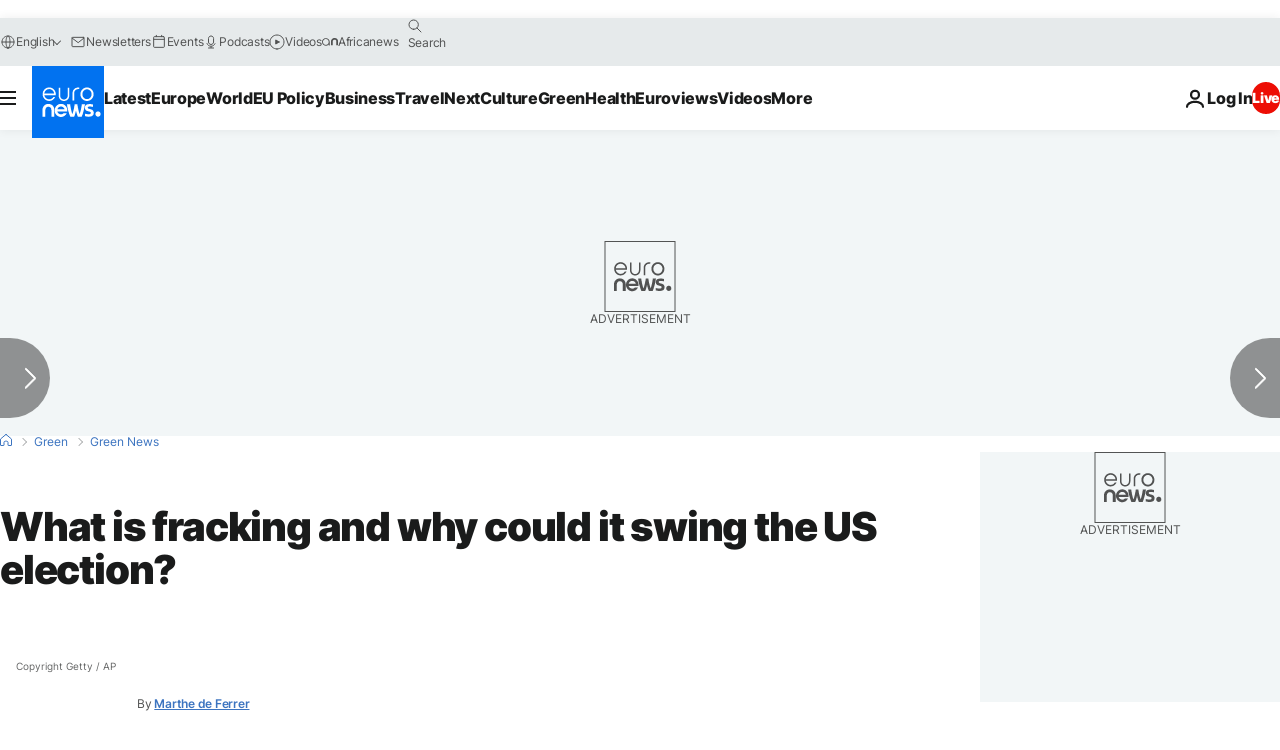

--- FILE ---
content_type: image/svg+xml
request_url: https://static.euronews.com/website/images/vector/icon_quotes--green.svg
body_size: 220
content:
<svg width="49" height="37" viewBox="0 0 49 37" fill="none" xmlns="http://www.w3.org/2000/svg">
<path fill-rule="evenodd" clip-rule="evenodd" d="M19.4898 12.973C17.92 11.702 15.9249 11 13.8943 11C9.02327 11 5.07471 14.891 5.07471 19.691C5.07471 24.292 8.70361 28.047 13.2925 28.353C13.2296 30.081 11.1543 32.755 8.68534 34.361C8.15866 34.575 7.78725 35.083 7.78725 35.679C7.78725 36.468 8.4357 37.108 9.23637 37.108C9.40213 37.108 9.55595 37.0668 9.70769 37.0262L9.71231 37.025C9.77523 37.185 11.6475 36.543 11.818 36.479L12.2325 36.3136C12.9179 36.0257 13.577 35.6785 14.2078 35.291C16.001 34.191 21.6392 30.547 22.9685 24.878C24.2969 19.209 21.6919 14.756 19.4898 12.973ZM40.4913 12.973C38.9214 11.702 36.9263 11 34.8947 11C30.0247 11 26.0751 14.891 26.0751 19.691C26.0751 24.292 29.704 28.047 34.2939 28.353C34.23 30.081 32.1558 32.755 29.6868 34.361C29.1591 34.575 28.7877 35.083 28.7877 35.679C28.7877 36.468 29.4361 37.108 30.2378 37.108C30.4026 37.108 30.5546 37.0673 30.7055 37.0269L30.7127 37.025C30.7767 37.185 32.649 36.543 32.8194 36.479L33.2335 36.3136C33.9187 36.0257 34.5784 35.6785 35.2093 35.291C37.0024 34.191 42.6396 30.547 43.969 24.878C45.2973 19.209 42.6934 14.756 40.4913 12.973Z" fill="#31C87C"/>
</svg>
